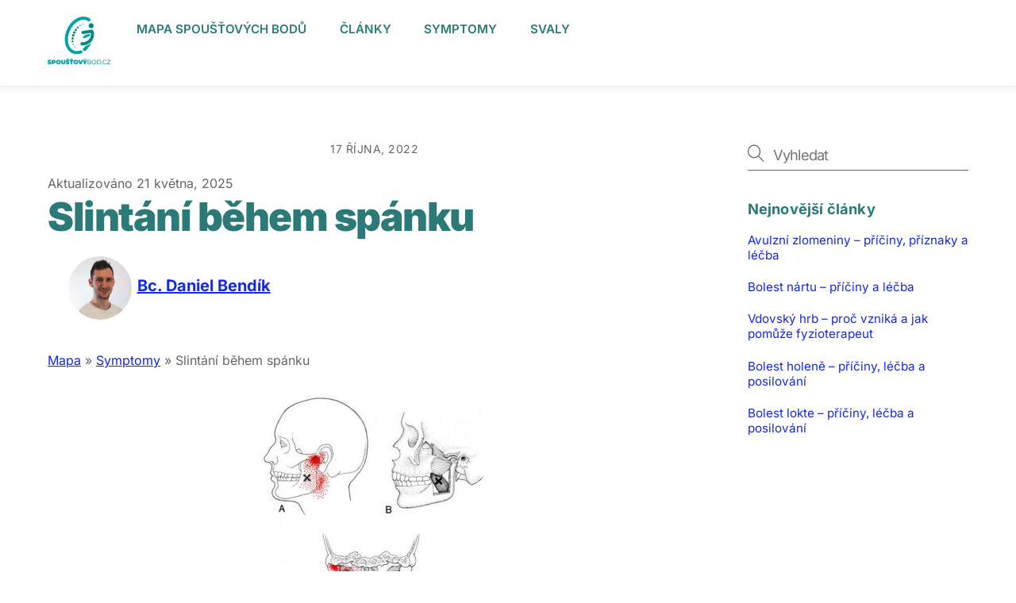

--- FILE ---
content_type: text/html; charset=utf-8
request_url: https://www.google.com/recaptcha/api2/aframe
body_size: 265
content:
<!DOCTYPE HTML><html><head><meta http-equiv="content-type" content="text/html; charset=UTF-8"></head><body><script nonce="iAmIcEfL1ozmwvxAECvygg">/** Anti-fraud and anti-abuse applications only. See google.com/recaptcha */ try{var clients={'sodar':'https://pagead2.googlesyndication.com/pagead/sodar?'};window.addEventListener("message",function(a){try{if(a.source===window.parent){var b=JSON.parse(a.data);var c=clients[b['id']];if(c){var d=document.createElement('img');d.src=c+b['params']+'&rc='+(localStorage.getItem("rc::a")?sessionStorage.getItem("rc::b"):"");window.document.body.appendChild(d);sessionStorage.setItem("rc::e",parseInt(sessionStorage.getItem("rc::e")||0)+1);localStorage.setItem("rc::h",'1769699204978');}}}catch(b){}});window.parent.postMessage("_grecaptcha_ready", "*");}catch(b){}</script></body></html>

--- FILE ---
content_type: image/svg+xml
request_url: https://spoustovybod.cz/wp-content/uploads/2021/12/logo-spoustovy-bod.svg
body_size: 2767
content:
<?xml version="1.0" encoding="utf-8"?>
<!-- Generator: Adobe Illustrator 26.0.1, SVG Export Plug-In . SVG Version: 6.00 Build 0)  -->
<svg version="1.1" id="Vrstva_1" xmlns="http://www.w3.org/2000/svg" xmlns:xlink="http://www.w3.org/1999/xlink" x="0px" y="0px"
	 viewBox="0 0 198.1 174.8" style="enable-background:new 0 0 198.1 174.8;" xml:space="preserve">
<style type="text/css">
	.st0{fill:#00A3A6;}
	.st1{fill:#008A81;}
	.st2{fill:#038A81;}
</style>
<g>
	<g>
		<g>
			<g>
				<path class="st0" d="M132.9,92.1c-4.1,3.5-9,6.1-14.3,7.5c-2,2.5-4.3,5.1-7,7.7c-1.8,1.7-1.8,4.5-0.1,6.2c0.8,0.9,1.9,1.3,3,1.4
					c1.2,0.1,2.3-0.3,3.3-1.2c8.6-8.2,14-16.8,17.3-23.5C134.3,90.9,133.6,91.5,132.9,92.1z"/>
				<path class="st0" d="M130.6,65.2l-7.5,1.1L113,70.8c-1.8,0.8-2.6,2.9-1.8,4.7c0.6,1.3,1.8,2,3.1,2.1c0.5,0,1-0.1,1.6-0.3
					l14.4-6.4c0.2-1,0.4-2.1,0.4-3.1C130.7,66.9,130.6,66,130.6,65.2z"/>
				<path class="st1" d="M107.1,98.3C107.1,98.3,107.2,98.3,107.1,98.3c9,0.3,17.5-2.6,24.1-8.2c6.7-5.7,10.5-13.5,10.9-22
					c0.2-4.3-0.6-8.5-2.2-12.5c-0.7-1.6-2.2-2.7-3.9-2.7c-0.3,0-0.5,0-0.8,0l-25.4,3.7c-2.4,0.4-4.1,2.6-3.7,5
					c0.3,2.1,2.1,3.7,4.2,3.8c0.3,0,0.5,0,0.8,0l21.7-3.2c0.4,1.8,0.6,3.7,0.5,5.6c-0.2,6-3,11.5-7.8,15.6c-4.9,4.2-11.3,6.3-18,6.1
					c0,0,0,0,0,0c0,0,0,0,0,0c-2.4-0.1-4.5,1.8-4.6,4.2C102.8,96.2,104.7,98.2,107.1,98.3z"/>
				<path class="st1" d="M127.2,38.9c-1.4,3.7,0.5,7.8,4.2,9.2c3.7,1.4,7.8-0.5,9.2-4.2c1.4-3.7-0.5-7.8-4.2-9.2
					C132.8,33.3,128.6,35.2,127.2,38.9z"/>
			</g>
			<path class="st0" d="M102.6,113.3c-6.8,2.4-13.4,2.4-19.1-0.1c-16.7-7.2-21.8-32.6-11.4-56.7C77.2,44.5,85.3,34.8,94.9,29
				c9.1-5.5,18.4-6.7,26.2-3.3c1.4,0.6,2.7,1.3,3.9,2.1c2,1.4,4.7,0.9,6.1-1.1c1.4-2,0.9-4.7-1.1-6.1c-1.7-1.2-3.5-2.2-5.4-3
				c-10.5-4.5-22.7-3.1-34.2,3.9C79.2,28.2,69.8,39.4,64,53c-12.3,28.6-5.1,59.2,16,68.3c4,1.7,8.3,2.6,12.7,2.6
				c4.2,0,8.5-0.8,12.9-2.3c2.3-0.8,3.5-3.3,2.7-5.6C107.4,113.7,104.9,112.5,102.6,113.3z"/>
			<g>
				<path class="st1" d="M81.8,97.1c0.9,0,1.6-0.7,1.6-1.6c0-0.9-0.7-1.6-1.6-1.6c-0.9,0-1.6,0.7-1.6,1.6
					C80.3,96.4,81,97.1,81.8,97.1z"/>
				<path class="st1" d="M82.7,87c0-1.4-1.1-2.6-2.6-2.6c-1.4,0-2.6,1.1-2.6,2.6c0,1.4,1.1,2.6,2.6,2.6C81.6,89.5,82.7,88.4,82.7,87
					z"/>
				<path class="st1" d="M80.3,75c-1.8,0-3.2,1.4-3.2,3.2c0,1.8,1.4,3.2,3.2,3.2c1.8,0,3.2-1.4,3.2-3.2C83.5,76.4,82.1,75,80.3,75z"
					/>
				<circle class="st1" cx="82" cy="69.5" r="3.5"/>
				<path class="st1" d="M85.1,57.8c-1.9,0-3.5,1.6-3.5,3.5c0,1.9,1.6,3.5,3.5,3.5c1.9,0,3.5-1.6,3.5-3.5
					C88.6,59.4,87.1,57.8,85.1,57.8z"/>
				<path class="st1" d="M92.7,53.6c0-1.8-1.4-3.2-3.2-3.2c-1.8,0-3.2,1.4-3.2,3.2c0,1.8,1.4,3.2,3.2,3.2
					C91.2,56.8,92.7,55.4,92.7,53.6z"/>
				<path class="st1" d="M95,49.4c1.5,0,2.6-1.2,2.6-2.6c0-1.5-1.2-2.6-2.6-2.6c-1.5,0-2.6,1.2-2.6,2.6C92.3,48.2,93.5,49.4,95,49.4
					z"/>
				<path class="st1" d="M100,41c0,0.9,0.7,1.7,1.7,1.7c0.9,0,1.7-0.7,1.7-1.7c0-0.9-0.7-1.7-1.7-1.7C100.7,39.3,100,40.1,100,41z"
					/>
				<path class="st1" d="M86.6,104.6c0.7,0,1.2-0.5,1.2-1.2c0-0.7-0.5-1.2-1.2-1.2c-0.7,0-1.2,0.5-1.2,1.2
					C85.4,104.1,86,104.6,86.6,104.6z"/>
				<path class="st1" d="M108.4,36.8c0,0.7,0.5,1.2,1.2,1.2c0.7,0,1.2-0.5,1.2-1.2c0-0.7-0.5-1.2-1.2-1.2
					C108.9,35.7,108.4,36.2,108.4,36.8z"/>
			</g>
		</g>
		<g>
			<g>
				<path class="st0" d="M10.2,152.9c-1-0.2-1.7-0.5-2.3-0.9l1.3-3c0.6,0.3,1.2,0.6,1.9,0.8c0.7,0.2,1.4,0.3,2.1,0.3
					c0.6,0,1-0.1,1.2-0.2c0.2-0.1,0.4-0.3,0.4-0.5c0-0.3-0.2-0.4-0.5-0.6c-0.3-0.1-0.8-0.3-1.6-0.4c-0.9-0.2-1.7-0.4-2.3-0.6
					s-1.2-0.6-1.6-1.1c-0.5-0.5-0.7-1.2-0.7-2.1c0-0.8,0.2-1.5,0.6-2.1c0.4-0.6,1.1-1.1,1.9-1.5c0.8-0.4,1.9-0.5,3.1-0.5
					c0.8,0,1.6,0.1,2.4,0.3c0.8,0.2,1.5,0.4,2.1,0.8l-1.2,3c-1.2-0.6-2.3-0.9-3.4-0.9c-1,0-1.6,0.3-1.6,0.8c0,0.2,0.2,0.4,0.5,0.5
					s0.8,0.2,1.5,0.4c0.9,0.2,1.7,0.4,2.3,0.6c0.6,0.2,1.2,0.6,1.6,1.1c0.5,0.5,0.7,1.2,0.7,2.1c0,0.8-0.2,1.4-0.6,2.1
					s-1.1,1.1-1.9,1.5c-0.8,0.4-1.9,0.5-3.1,0.5C12.2,153.3,11.2,153.2,10.2,152.9z"/>
				<path class="st0" d="M28.8,141.5c0.8,0.4,1.5,0.9,1.9,1.6s0.7,1.5,0.7,2.4c0,0.9-0.2,1.7-0.7,2.4c-0.4,0.7-1.1,1.2-1.9,1.6
					c-0.8,0.4-1.8,0.6-2.9,0.6h-1.7v3H20v-12.1h5.8C27,140.9,27.9,141.1,28.8,141.5z M26.8,146.5c0.3-0.2,0.4-0.6,0.4-1
					s-0.1-0.8-0.4-1c-0.3-0.2-0.7-0.4-1.2-0.4h-1.5v2.8h1.5C26.1,146.9,26.6,146.8,26.8,146.5z"/>
				<path class="st0" d="M35.7,152.5c-1-0.5-1.8-1.3-2.4-2.3c-0.6-1-0.9-2-0.9-3.3s0.3-2.3,0.9-3.3s1.4-1.7,2.4-2.3
					c1-0.5,2.2-0.8,3.5-0.8s2.5,0.3,3.5,0.8c1,0.5,1.8,1.3,2.4,2.3s0.9,2,0.9,3.3s-0.3,2.3-0.9,3.3c-0.6,1-1.4,1.7-2.4,2.3
					c-1,0.5-2.2,0.8-3.5,0.8S36.7,153,35.7,152.5z M40.6,149.6c0.4-0.2,0.7-0.6,1-1.1c0.2-0.5,0.4-1,0.4-1.6s-0.1-1.1-0.4-1.6
					c-0.2-0.5-0.6-0.8-1-1.1c-0.4-0.2-0.9-0.4-1.4-0.4s-1,0.1-1.4,0.4c-0.4,0.2-0.7,0.6-1,1.1s-0.4,1-0.4,1.6s0.1,1.1,0.4,1.6
					s0.6,0.8,1,1.1c0.4,0.2,0.9,0.4,1.4,0.4S40.2,149.9,40.6,149.6z"/>
				<path class="st0" d="M49,151.8c-1-1-1.6-2.4-1.6-4.2v-6.7h4.1v6.5c0,0.9,0.2,1.5,0.5,1.9c0.3,0.4,0.8,0.6,1.4,0.6
					s1.1-0.2,1.4-0.6c0.3-0.4,0.5-1,0.5-1.9v-6.5h4v6.7c0,1.8-0.5,3.2-1.6,4.2c-1,1-2.5,1.5-4.3,1.5C51.4,153.3,50,152.8,49,151.8z"
					/>
				<path class="st0" d="M62.6,152.9c-1-0.2-1.7-0.5-2.3-0.9l1.3-3c0.6,0.3,1.2,0.6,1.9,0.8c0.7,0.2,1.4,0.3,2.1,0.3
					c0.6,0,1-0.1,1.2-0.2c0.2-0.1,0.4-0.3,0.4-0.5c0-0.3-0.2-0.4-0.5-0.6c-0.3-0.1-0.8-0.3-1.6-0.4c-0.9-0.2-1.7-0.4-2.3-0.6
					s-1.2-0.6-1.6-1.1c-0.5-0.5-0.7-1.2-0.7-2.1c0-0.8,0.2-1.5,0.6-2.1c0.4-0.6,1.1-1.1,1.9-1.5c0.8-0.4,1.9-0.5,3.1-0.5
					c0.8,0,1.6,0.1,2.4,0.3c0.8,0.2,1.5,0.4,2.1,0.8l-1.2,3c-1.2-0.6-2.3-0.9-3.4-0.9c-1,0-1.6,0.3-1.6,0.8c0,0.2,0.2,0.4,0.5,0.5
					s0.8,0.2,1.5,0.4c0.9,0.2,1.7,0.4,2.3,0.6c0.6,0.2,1.2,0.6,1.6,1.1c0.5,0.5,0.7,1.2,0.7,2.1c0,0.8-0.2,1.4-0.6,2.1
					s-1.1,1.1-1.9,1.5c-0.8,0.4-1.9,0.5-3.1,0.5C64.6,153.3,63.6,153.2,62.6,152.9z M69.6,137.2l-2.2,2.8h-3.3l-2.2-2.8h2.4l1.5,1.3
					l1.5-1.3H69.6z"/>
				<path class="st0" d="M74.9,144.1h-3.5v-3.2h11.2v3.2h-3.5v8.9h-4.1V144.1z M80.8,137.2l-2.2,2.8h-3.3l-2.2-2.8h2.4l1.5,1.3
					l1.5-1.3H80.8z"/>
				<path class="st0" d="M86.2,152.5c-1-0.5-1.8-1.3-2.4-2.3c-0.6-1-0.9-2-0.9-3.3s0.3-2.3,0.9-3.3s1.4-1.7,2.4-2.3
					c1-0.5,2.2-0.8,3.5-0.8s2.5,0.3,3.5,0.8c1,0.5,1.8,1.3,2.4,2.3s0.9,2,0.9,3.3s-0.3,2.3-0.9,3.3c-0.6,1-1.4,1.7-2.4,2.3
					c-1,0.5-2.2,0.8-3.5,0.8S87.2,153,86.2,152.5z M91.1,149.6c0.4-0.2,0.7-0.6,1-1.1c0.2-0.5,0.4-1,0.4-1.6s-0.1-1.1-0.4-1.6
					c-0.2-0.5-0.6-0.8-1-1.1c-0.4-0.2-0.9-0.4-1.4-0.4s-1,0.1-1.4,0.4c-0.4,0.2-0.7,0.6-1,1.1s-0.4,1-0.4,1.6s0.1,1.1,0.4,1.6
					s0.6,0.8,1,1.1c0.4,0.2,0.9,0.4,1.4,0.4S90.7,149.9,91.1,149.6z"/>
				<path class="st0" d="M110.5,140.9l-5.1,12.1h-4l-5.1-12.1h4.4l2.9,7.1l3-7.1H110.5z"/>
				<path class="st0" d="M117.8,148.6v4.4h-4.1v-4.4l-4.6-7.7h4.3l2.5,4.2l2.5-4.2h3.9L117.8,148.6z M116.3,137.2h3.7l-3.4,2.8H114
					L116.3,137.2z"/>
				<path class="st2" d="M133.4,147.8c0.4,0.5,0.6,1.2,0.6,2c0,1-0.4,1.8-1.1,2.4c-0.8,0.6-1.9,0.8-3.4,0.8h-5.6v-12.1h5.2
					c1.3,0,2.4,0.3,3.1,0.8c0.7,0.5,1.1,1.3,1.1,2.3c0,0.7-0.2,1.2-0.5,1.7c-0.3,0.5-0.8,0.8-1.4,1
					C132.3,146.9,132.9,147.3,133.4,147.8z M125.2,142v4.4h3.9c1,0,1.7-0.2,2.3-0.6c0.5-0.4,0.8-0.9,0.8-1.6c0-0.7-0.3-1.3-0.8-1.6
					c-0.5-0.4-1.3-0.6-2.3-0.6H125.2z M131.9,151.4c0.6-0.4,0.8-0.9,0.8-1.7c0-1.5-1.1-2.3-3.3-2.3h-4.3v4.5h4.3
					C130.5,151.9,131.4,151.8,131.9,151.4z"/>
				<path class="st2" d="M139,152.3c-1-0.5-1.7-1.3-2.3-2.2c-0.5-0.9-0.8-2-0.8-3.1c0-1.2,0.3-2.2,0.8-3.1c0.5-0.9,1.3-1.7,2.3-2.2
					c1-0.5,2.1-0.8,3.3-0.8c1.2,0,2.3,0.3,3.2,0.8c1,0.5,1.7,1.3,2.3,2.2c0.6,0.9,0.8,2,0.8,3.2c0,1.2-0.3,2.2-0.8,3.2
					c-0.6,0.9-1.3,1.7-2.3,2.2c-1,0.5-2,0.8-3.2,0.8C141,153.1,139.9,152.8,139,152.3z M144.8,151.3c0.8-0.4,1.4-1,1.8-1.8
					c0.4-0.8,0.7-1.6,0.7-2.6s-0.2-1.8-0.7-2.6c-0.4-0.8-1-1.4-1.8-1.8c-0.8-0.4-1.6-0.6-2.6-0.6c-1,0-1.8,0.2-2.6,0.6
					c-0.8,0.4-1.4,1-1.8,1.8c-0.4,0.8-0.7,1.6-0.7,2.6s0.2,1.8,0.7,2.6c0.4,0.8,1.1,1.4,1.8,1.8c0.8,0.4,1.6,0.6,2.6,0.6
					C143.2,152,144,151.7,144.8,151.3z"/>
				<path class="st2" d="M151.4,140.9h4.9c1.3,0,2.4,0.3,3.4,0.8s1.7,1.2,2.3,2.1c0.5,0.9,0.8,2,0.8,3.1s-0.3,2.2-0.8,3.1
					c-0.5,0.9-1.3,1.6-2.3,2.1s-2.1,0.8-3.4,0.8h-4.9V140.9z M156.3,151.9c1.1,0,2-0.2,2.8-0.6c0.8-0.4,1.4-1,1.8-1.7
					c0.4-0.7,0.7-1.6,0.7-2.6s-0.2-1.8-0.7-2.6c-0.4-0.7-1.1-1.3-1.8-1.7c-0.8-0.4-1.7-0.6-2.8-0.6h-3.6v9.9H156.3z"/>
				<path class="st2" d="M164.6,152.8c-0.2-0.2-0.3-0.4-0.3-0.7c0-0.3,0.1-0.5,0.3-0.7s0.4-0.3,0.6-0.3c0.3,0,0.5,0.1,0.7,0.3
					s0.3,0.4,0.3,0.7c0,0.3-0.1,0.5-0.3,0.7c-0.2,0.2-0.4,0.3-0.7,0.3C165,153.1,164.8,153,164.6,152.8z"/>
				<path class="st2" d="M170.7,152.3c-1-0.5-1.7-1.3-2.3-2.2c-0.5-0.9-0.8-2-0.8-3.2c0-1.2,0.3-2.2,0.8-3.2
					c0.5-0.9,1.3-1.7,2.3-2.2c1-0.5,2.1-0.8,3.2-0.8c0.9,0,1.7,0.1,2.5,0.4s1.4,0.7,1.9,1.3l-0.8,0.8c-0.9-1-2.1-1.4-3.6-1.4
					c-1,0-1.8,0.2-2.6,0.7c-0.8,0.4-1.4,1-1.8,1.8c-0.4,0.8-0.7,1.6-0.7,2.6s0.2,1.8,0.7,2.6c0.4,0.8,1.1,1.4,1.8,1.8
					c0.8,0.4,1.7,0.7,2.6,0.7c1.5,0,2.6-0.5,3.6-1.5l0.8,0.8c-0.5,0.6-1.2,1-1.9,1.3c-0.8,0.3-1.6,0.5-2.5,0.5
					C172.7,153.1,171.7,152.8,170.7,152.3z"/>
				<path class="st2" d="M189.8,151.9v1.1h-9.9v-0.9l8-10.1H180v-1.1h9.6v0.9l-8,10.1H189.8z"/>
			</g>
		</g>
	</g>
</g>
</svg>
